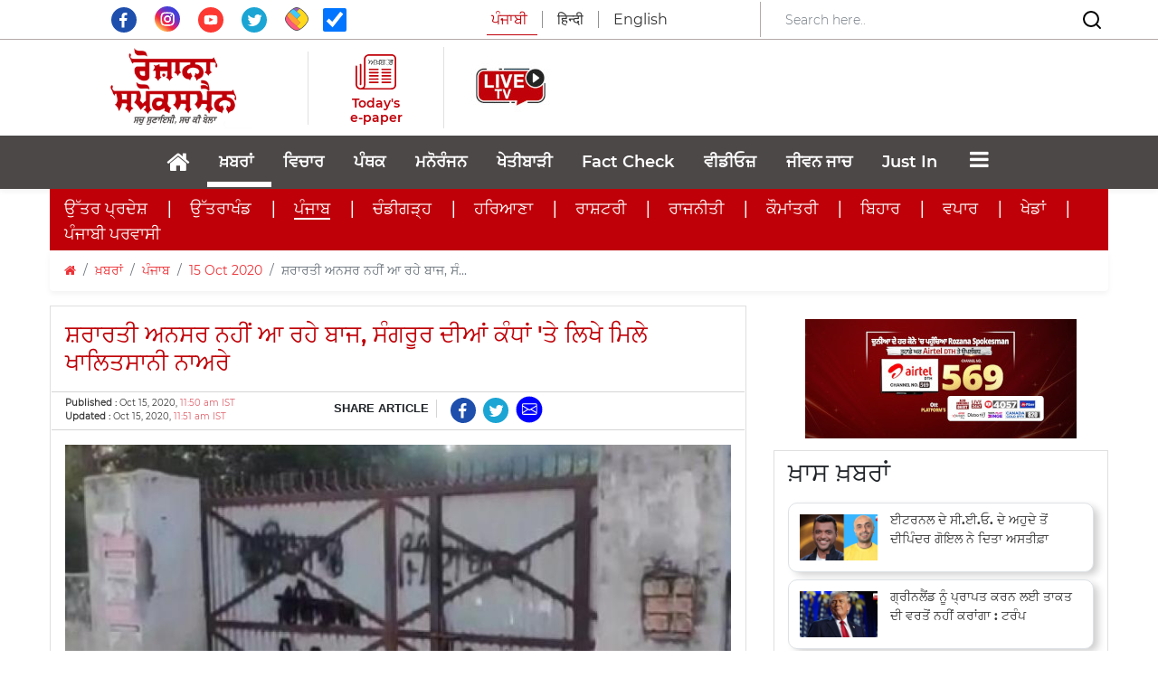

--- FILE ---
content_type: text/html; charset=utf-8
request_url: https://www.google.com/recaptcha/api2/aframe
body_size: 269
content:
<!DOCTYPE HTML><html><head><meta http-equiv="content-type" content="text/html; charset=UTF-8"></head><body><script nonce="V0WF7XCmRDHylrv_jvMCJA">/** Anti-fraud and anti-abuse applications only. See google.com/recaptcha */ try{var clients={'sodar':'https://pagead2.googlesyndication.com/pagead/sodar?'};window.addEventListener("message",function(a){try{if(a.source===window.parent){var b=JSON.parse(a.data);var c=clients[b['id']];if(c){var d=document.createElement('img');d.src=c+b['params']+'&rc='+(localStorage.getItem("rc::a")?sessionStorage.getItem("rc::b"):"");window.document.body.appendChild(d);sessionStorage.setItem("rc::e",parseInt(sessionStorage.getItem("rc::e")||0)+1);localStorage.setItem("rc::h",'1769040137076');}}}catch(b){}});window.parent.postMessage("_grecaptcha_ready", "*");}catch(b){}</script></body></html>